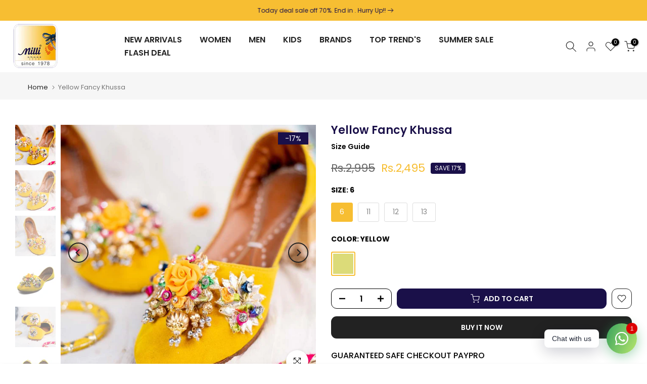

--- FILE ---
content_type: text/html; charset=utf-8
request_url: https://millilegacy.myshopify.com/?section_id=search-hidden
body_size: 1445
content:
<div id="shopify-section-search-hidden" class="shopify-section"><div class="t4s-drawer__header">
   <span class="is--login" aria-hidden="false">Search Our Site</span>
   <button class="t4s-drawer__close" data-drawer-close aria-label="Close Search"><svg class="t4s-iconsvg-close" role="presentation" viewBox="0 0 16 14"><path d="M15 0L1 14m14 0L1 0" stroke="currentColor" fill="none" fill-rule="evenodd"></path></svg></button>
</div>
<form data-frm-search action="/search" method="get" class="t4s-mini-search__frm t4s-pr" role="search">
   <input type="hidden" name="type" value="product">
   <input type="hidden" name="options[unavailable_products]" value="last">
   <input type="hidden" name="options[prefix]" value="last"><div data-cat-search class="t4s-mini-search__cat">
         <select data-name="product_type">
           <option value="*">All Categories</option><option value="Crossbody Bags">Crossbody Bags</option><option value="EVA Slippers">EVA Slippers</option><option value="khussa">khussa</option><option value="Shoes">Shoes</option><option value="Slippers">Slippers</option></select>
     </div><div class="t4s-mini-search__btns t4s-pr t4s-oh">
      <input data-input-search class="t4s-mini-search__input" autocomplete="off" type="text" name="q" placeholder="Search">
      <button data-submit-search class="t4s-mini-search__submit t4s-btn-loading__svg" type="submit">
         <svg class="t4s-btn-op0" viewBox="0 0 18 19" width="16"><path fill-rule="evenodd" clip-rule="evenodd" d="M11.03 11.68A5.784 5.784 0 112.85 3.5a5.784 5.784 0 018.18 8.18zm.26 1.12a6.78 6.78 0 11.72-.7l5.4 5.4a.5.5 0 11-.71.7l-5.41-5.4z" fill="currentColor"></path></svg>
         <div class="t4s-loading__spinner t4s-dn">
            <svg width="16" height="16" aria-hidden="true" focusable="false" role="presentation" class="t4s-svg__spinner" viewBox="0 0 66 66" xmlns="http://www.w3.org/2000/svg"><circle class="t4s-path" fill="none" stroke-width="6" cx="33" cy="33" r="30"></circle></svg>
         </div>
      </button>
   </div></form><div data-title-search class="t4s-mini-search__title">Need some inspiration?</div><div class="t4s-drawer__content">
   <div class="t4s-drawer__main">
      <div data-t4s-scroll-me class="t4s-drawer__scroll t4s-current-scrollbar">

         <div data-skeleton-search class="t4s-skeleton_wrap t4s-dn"><div class="t4s-row t4s-space-item-inner">
               <div class="t4s-col-auto t4s-col-item t4s-widget_img_pr"><div class="t4s-skeleton_img"></div></div>
               <div class="t4s-col t4s-col-item t4s-widget_if_pr"><div class="t4s-skeleton_txt1"></div><div class="t4s-skeleton_txt2"></div></div>
            </div><div class="t4s-row t4s-space-item-inner">
               <div class="t4s-col-auto t4s-col-item t4s-widget_img_pr"><div class="t4s-skeleton_img"></div></div>
               <div class="t4s-col t4s-col-item t4s-widget_if_pr"><div class="t4s-skeleton_txt1"></div><div class="t4s-skeleton_txt2"></div></div>
            </div><div class="t4s-row t4s-space-item-inner">
               <div class="t4s-col-auto t4s-col-item t4s-widget_img_pr"><div class="t4s-skeleton_img"></div></div>
               <div class="t4s-col t4s-col-item t4s-widget_if_pr"><div class="t4s-skeleton_txt1"></div><div class="t4s-skeleton_txt2"></div></div>
            </div><div class="t4s-row t4s-space-item-inner">
               <div class="t4s-col-auto t4s-col-item t4s-widget_img_pr"><div class="t4s-skeleton_img"></div></div>
               <div class="t4s-col t4s-col-item t4s-widget_if_pr"><div class="t4s-skeleton_txt1"></div><div class="t4s-skeleton_txt2"></div></div>
            </div></div>
         <div data-results-search class="t4s-mini-search__content t4s_ratioadapt"><div class="t4s-row t4s-space-item-inner t4s-widget__pr">
	<div class="t4s-col-item t4s-col t4s-widget_img_pr"><a class="t4s-d-block t4s-pr t4s-oh t4s_ratio t4s-bg-11" href="/products/golden-fancy-clutch-copy-1" style="background: url(//millilegacy.myshopify.com/cdn/shop/files/665_8da6bb7c-9ff8-4f07-9d95-12225e00230a.jpg?v=1768547519&width=1);--aspect-ratioapt: 0.7692307692307693">
				<img class="lazyloadt4s" data-src="//millilegacy.myshopify.com/cdn/shop/files/665_8da6bb7c-9ff8-4f07-9d95-12225e00230a.jpg?v=1768547519&width=1" data-widths="[100,200,400,600,700]" data-optimumx="2" data-sizes="auto" src="[data-uri]" width="900" height="1170" alt="Golden Fancy Clutch">
			</a></div>
	<div class="t4s-col-item t4s-col t4s-widget_if_pr">
		<a href="/products/golden-fancy-clutch-copy-1" class="t4s-d-block t4s-widget__pr-title">Golden Fancy Clutch</a><div class="AirReviews-Widget AirReviews-Widget--Stars" data-review-avg="" data-review-count=""></div>
<div class="t4s-widget__pr-price"data-pr-price><del>Rs.3,495</del><ins>Rs.2,495</ins></div></div>
</div>
 <div class="t4s-row t4s-space-item-inner t4s-widget__pr">
	<div class="t4s-col-item t4s-col t4s-widget_img_pr"><a class="t4s-d-block t4s-pr t4s-oh t4s_ratio t4s-bg-11" href="/products/silver-fancy-clutch-9" style="background: url(//millilegacy.myshopify.com/cdn/shop/files/666.jpg?v=1768547537&width=1);--aspect-ratioapt: 0.7692307692307693">
				<img class="lazyloadt4s" data-src="//millilegacy.myshopify.com/cdn/shop/files/666.jpg?v=1768547537&width=1" data-widths="[100,200,400,600,700]" data-optimumx="2" data-sizes="auto" src="[data-uri]" width="900" height="1170" alt="Silver Fancy Clutch">
			</a></div>
	<div class="t4s-col-item t4s-col t4s-widget_if_pr">
		<a href="/products/silver-fancy-clutch-9" class="t4s-d-block t4s-widget__pr-title">Silver Fancy Clutch</a><div class="AirReviews-Widget AirReviews-Widget--Stars" data-review-avg="" data-review-count=""></div>
<div class="t4s-widget__pr-price"data-pr-price><del>Rs.3,495</del><ins>Rs.2,495</ins></div></div>
</div>
 <div class="t4s-row t4s-space-item-inner t4s-widget__pr">
	<div class="t4s-col-item t4s-col t4s-widget_img_pr"><a class="t4s-d-block t4s-pr t4s-oh t4s_ratio t4s-bg-11" href="/products/green-fancy-clutch-5" style="background: url(//millilegacy.myshopify.com/cdn/shop/files/664_82e07cd7-0c0d-422e-9e98-85eab1be8008.jpg?v=1768547562&width=1);--aspect-ratioapt: 0.7692307692307693">
				<img class="lazyloadt4s" data-src="//millilegacy.myshopify.com/cdn/shop/files/664_82e07cd7-0c0d-422e-9e98-85eab1be8008.jpg?v=1768547562&width=1" data-widths="[100,200,400,600,700]" data-optimumx="2" data-sizes="auto" src="[data-uri]" width="900" height="1170" alt="Green Fancy Clutch">
			</a></div>
	<div class="t4s-col-item t4s-col t4s-widget_if_pr">
		<a href="/products/green-fancy-clutch-5" class="t4s-d-block t4s-widget__pr-title">Green Fancy Clutch</a><div class="AirReviews-Widget AirReviews-Widget--Stars" data-review-avg="" data-review-count=""></div>
<div class="t4s-widget__pr-price"data-pr-price><del>Rs.3,495</del><ins>Rs.2,495</ins></div></div>
</div>
 <div class="t4s-row t4s-space-item-inner t4s-widget__pr">
	<div class="t4s-col-item t4s-col t4s-widget_img_pr"><a class="t4s-d-block t4s-pr t4s-oh t4s_ratio t4s-bg-11" href="/products/51294-q-6" style="background: url(//millilegacy.myshopify.com/cdn/shop/files/678_18cec96c-5625-48e3-bf9f-77874285c64f.jpg?v=1768744691&width=1);--aspect-ratioapt: 0.7692307692307693">
				<img class="lazyloadt4s" data-src="//millilegacy.myshopify.com/cdn/shop/files/678_18cec96c-5625-48e3-bf9f-77874285c64f.jpg?v=1768744691&width=1" data-widths="[100,200,400,600,700]" data-optimumx="2" data-sizes="auto" src="[data-uri]" width="900" height="1170" alt="Blue | Casual Loafer for men">
			</a></div>
	<div class="t4s-col-item t4s-col t4s-widget_if_pr">
		<a href="/products/51294-q-6" class="t4s-d-block t4s-widget__pr-title">Blue | Casual Loafer for men</a><div class="AirReviews-Widget AirReviews-Widget--Stars" data-review-avg="" data-review-count=""></div>
<div class="t4s-widget__pr-price"data-pr-price><del>Rs.9,990</del><ins>Rs.4,995</ins></div></div>
</div>
 <div class="t4s-row t4s-space-item-inner t4s-widget__pr">
	<div class="t4s-col-item t4s-col t4s-widget_img_pr"><a class="t4s-d-block t4s-pr t4s-oh t4s_ratio t4s-bg-11" href="/products/51294-b-6" style="background: url(//millilegacy.myshopify.com/cdn/shop/files/680_45227d3e-338b-4e11-86aa-1b305fb7b1e0.jpg?v=1768744746&width=1);--aspect-ratioapt: 0.7692307692307693">
				<img class="lazyloadt4s" data-src="//millilegacy.myshopify.com/cdn/shop/files/680_45227d3e-338b-4e11-86aa-1b305fb7b1e0.jpg?v=1768744746&width=1" data-widths="[100,200,400,600,700]" data-optimumx="2" data-sizes="auto" src="[data-uri]" width="900" height="1170" alt="Brown | Casual Loafer for men">
			</a></div>
	<div class="t4s-col-item t4s-col t4s-widget_if_pr">
		<a href="/products/51294-b-6" class="t4s-d-block t4s-widget__pr-title">Brown | Casual Loafer for men</a><div class="AirReviews-Widget AirReviews-Widget--Stars" data-review-avg="" data-review-count=""></div>
<div class="t4s-widget__pr-price"data-pr-price><del>Rs.9,990</del><ins>Rs.4,995</ins></div></div>
</div>
 </div>
      </div>
   </div><div data-viewAll-search class="t4s-drawer__bottom">
            <a href="/collections/new-arrivals" class="t4s-mini-search__viewAll t4s-d-block">View All <svg width="16" xmlns="http://www.w3.org/2000/svg" viewBox="0 0 32 32"><path d="M 18.71875 6.78125 L 17.28125 8.21875 L 24.0625 15 L 4 15 L 4 17 L 24.0625 17 L 17.28125 23.78125 L 18.71875 25.21875 L 27.21875 16.71875 L 27.90625 16 L 27.21875 15.28125 Z"/></svg></a>
         </div></div></div>